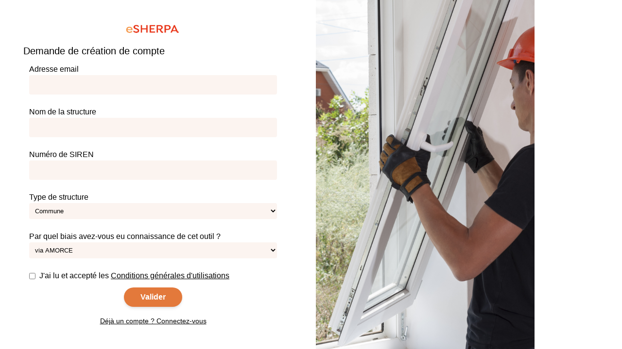

--- FILE ---
content_type: text/html; charset=utf-8
request_url: https://www.e-sherpa.fr/diagbat/contact/
body_size: 4507
content:

<!DOCTYPE html>
<html lang="fr">
  <head>
    <meta charset="utf-8">
    <title>Contact</title>
    <meta name="viewport" content="width=device-width, initial-scale=1">
    
    <link rel="shortcut icon" href="/static/diagbat/img/favicon.ico">

    <link rel="stylesheet" type="text/css" href="/static/diagbat/css/utilities.css" />

    <!-- Fonts -->
    <link href="https://fonts.googleapis.com/css?family=Open+Sans:300italic,400italic,600italic,700italic,800italic,400,300,600,700,800" rel="stylesheet" type="text/css">
    <link href="https://fonts.googleapis.com/css?family=Josefin+Slab:100,300,400,600,700,100italic,300italic,400italic,600italic,700italic" rel="stylesheet" type="text/css">
<style lang="windi">
@media (min-width: 1024px) {
  .hero {
    background-image: url(/static/diagbat/img/Groupe_de_masques_1_c_xl.png);
  }
}
@media (min-width: 1281px) {
  .hero {
    background-image: url(/static/diagbat/img/Groupe_de_masques_1_c.png);
  }
}
.contact input[type=text],
.contact input[type=email],
.contact select
{
  @apply bg-beige w-full p-2 rounded;
}
.contact .cgu a {
  @apply underline;
}
.contact input[type=checkbox] {
  top: -10px;
}
.contact .btn {
  @apply py-2 px-4 bg-orange text-white font-semibold rounded-full shadow-md w-30 hover:opacity-80 focus:outline-none focus:ring-2 focus:ring-blue-400 focus:ring-opacity-75;

}
</style>
  </head>
  <body>
  <main class="grid lg:grid-cols-2 gap-5 h-screen">
    <div class="m-12 flex flex-col justify-between items-center">
		  <img
        class="w-30"
        src="/static/diagbat/img/esherpa_bz.png"
        srcset="/static/diagbat/img/esherpa_bz.png 1x, /static/diagbat/img/esherpa_bz%402x.png 2x"
      />
      <form method="post" class="contact flex flex-col">
        <h1 class="text-xl">Demande de création de compte</h1>
        <input type="hidden" name="csrfmiddlewaretoken" value="Sr58tHUcDizQ09VFIJg1BpHNGpzt6jKgw10r1q0TVG3UZVODpg28FK7PdhM3npQX">
        <label class="m-3">
          Adresse email
          <input type="email" name="email" required id="id_email">
        </label>
        <label class="m-3">
          Nom de la structure
          <input type="text" name="structure_name" required id="id_structure_name">
        </label>
        <label class="m-3">
          Numéro de SIREN
          <input type="text" name="siren" required id="id_siren">
          
        </label>
        <label class="m-3">
          Type de structure
          <select name="structure_type" id="id_structure_type">
  <option value="Commune">Commune</option>

  <option value="Communauté de communes">Communauté de communes</option>

  <option value="Communauté d&#39;agglomération">Communauté d&#39;agglomération</option>

  <option value="Communauté urbaine">Communauté urbaine</option>

  <option value="Métropole">Métropole</option>

  <option value="Etablissement public territorial">Etablissement public territorial</option>

  <option value="Conseil départemental">Conseil départemental</option>

  <option value="Conseil régional">Conseil régional</option>

  <option value="Syndicat départemental d&#39;énergie">Syndicat départemental d&#39;énergie</option>

  <option value="Territoire de projet : pays, Pôle d&#39;Equilibre Territorial et Rural, Agence Locale de L&#39;Energie et du Climat">Territoire de projet : pays, Pôle d&#39;Equilibre Territorial et Rural, Agence Locale de L&#39;Energie et du Climat</option>

  <option value="Autre">Autre</option>

</select>
        </label>
        <label class="m-3">
          Par quel biais avez-vous eu connaissance de cet outil ?
          <select name="about" id="id_about">
  <option value="via AMORCE">via AMORCE</option>

  <option value="via un partenaire d&#39;AMORCE (ADEME, Banque Des Territoires, Conseiller en Energie Partagée...)">via un partenaire d&#39;AMORCE (ADEME, Banque Des Territoires, Conseiller en Energie Partagée...)</option>

  <option value="via le bureau d&#39;étude INDDIGO">via le bureau d&#39;étude INDDIGO</option>

</select>
        </label>
        <label class="m-3 flex items-center">
          <input type="checkbox" name="accept_cgu" required id="id_accept_cgu">
          <span class="cgu ml-2">
            J'ai lu et accepté les <a href="/diagbat/cgu/">Conditions générales d'utilisations</a>
          </span>
        </label>
        <button type="submit" class="btn self-center">Valider</button>
      </form>
      <a href="/diagbat/connexion/login" class="underline text-sm">Déjà un compte ? Connectez-vous</a>
    </div>
    <div class="hero bg-contain bg-no-repeat"></div>
  </main>
  </body>
</html>


--- FILE ---
content_type: text/css
request_url: https://www.e-sherpa.fr/static/diagbat/css/utilities.css
body_size: 8300
content:
*,::before,::after{-webkit-box-sizing:border-box;box-sizing:border-box;border-width:0;border-style:solid;border-color:#e5e7eb}*{--tw-ring-inset:var(--tw-empty,/*!*/ /*!*/);--tw-ring-offset-width:0px;--tw-ring-offset-color:#fff;--tw-ring-color:rgba(59, 130, 246, 0.5);--tw-ring-offset-shadow:0 0 #0000;--tw-ring-shadow:0 0 #0000;--tw-shadow:0 0 #0000}:root{-moz-tab-size:4;-o-tab-size:4;tab-size:4}:-moz-focusring{outline:1px dotted ButtonText}:-moz-ui-invalid{box-shadow:none}::moz-focus-inner{border-style:none;padding:0}::-webkit-inner-spin-button,::-webkit-outer-spin-button{height:auto}::-webkit-search-decoration{-webkit-appearance:none}::-webkit-file-upload-button{-webkit-appearance:button;font:inherit}[type='search']{-webkit-appearance:textfield;outline-offset:-2px}abbr[title]{-webkit-text-decoration:underline dotted;text-decoration:underline dotted}a{color:inherit;text-decoration:inherit}body{margin:0;font-family:inherit;line-height:inherit}button{font-family:inherit;font-size:100%;line-height:1.15;margin:0;text-transform:none;background-color:transparent;background-image:none;padding:0;line-height:inherit;color:inherit}button,[type='button'],[type='reset'],[type='submit']{-webkit-appearance:button}button:focus{outline:1px dotted;outline:5px auto -webkit-focus-ring-color}button,[role="button"]{cursor:pointer}button,input{font-family:inherit;font-size:100%;line-height:1.15;margin:0;padding:0;line-height:inherit;color:inherit}b{font-weight:bolder}canvas{display:block;vertical-align:middle}html{-webkit-text-size-adjust:100%;font-family:Arial,ui-sans-serif,system-ui;line-height:1.5}h1,h2,h3,h4,p{margin:0}h1,h2,h3,h4{font-size:inherit;font-weight:inherit}h1{margin:0;font-size:inherit;font-weight:inherit}h2{margin:0;font-size:inherit;font-weight:inherit}h1,p{margin:0}h3,h1{font-size:inherit;font-weight:inherit}h1,p,h2,h3{margin:0}h1,h2,h3{font-size:inherit;font-weight:inherit}h3{margin:0;font-size:inherit;font-weight:inherit}h1,p,h2{margin:0}h1,h2{font-size:inherit;font-weight:inherit}h2,p{margin:0}input::placeholder{opacity:1;color:#9ca3af}input::webkit-input-placeholder{opacity:1;color:#9ca3af}input::-moz-placeholder{opacity:1;color:#9ca3af}input:-ms-input-placeholder{opacity:1;color:#9ca3af}input::-ms-input-placeholder{opacity:1;color:#9ca3af}img{border-style:solid;max-width:100%;height:auto;display:block;vertical-align:middle}input{font-family:inherit;font-size:100%;line-height:1.15;margin:0;padding:0;line-height:inherit;color:inherit}input,textarea{font-family:inherit;font-size:100%;line-height:1.15;margin:0;padding:0;line-height:inherit;color:inherit}img,svg,canvas{display:block;vertical-align:middle}ol{list-style:none;margin:0;padding:0}p{margin:0}p,h3,h1{margin:0}svg{display:block;vertical-align:middle}svg,img{display:block;vertical-align:middle}sub{font-size:75%;line-height:0;position:relative;vertical-align:baseline;bottom:-0.25em}svg,canvas{display:block;vertical-align:middle}strong{font-weight:bolder}table{text-indent:0;border-color:inherit;border-collapse:collapse}textarea{resize:vertical}textarea::placeholder{opacity:1;color:#9ca3af}textarea::webkit-input-placeholder{opacity:1;color:#9ca3af}textarea::-moz-placeholder{opacity:1;color:#9ca3af}textarea:-ms-input-placeholder{opacity:1;color:#9ca3af}textarea::-ms-input-placeholder{opacity:1;color:#9ca3af}ul{list-style:none;margin:0;padding:0}.container{width:100%}@media (min-width: 640px){.container{max-width:640px}}@media (min-width: 768px){.container{max-width:768px}}@media (min-width: 1024px){.container{max-width:1024px}}@media (min-width: 1280px){.container{max-width:1280px}}@media (min-width: 1536px){.container{max-width:1536px}}.bg-no-repeat{background-repeat:no-repeat}.bg-contain{background-size:contain}.border-gray-400{--tw-border-opacity:1;border-color:rgba(156, 163, 175, var(--tw-border-opacity))}.rounded{border-radius:0.25rem}
.border-2{border-width:2px}.border-t{border-top-width:1px}.border-b{border-bottom-width:1px}.block{display:block}.flex{display:-webkit-box;display:-ms-flexbox;display:-webkit-flex;display:flex}.table{display:table}.grid{display:-ms-grid;display:grid}.flex-col{-webkit-box-orient:vertical;-webkit-box-direction:normal;-ms-flex-direction:column;-webkit-flex-direction:column;flex-direction:column}.items-end{-webkit-box-align:end;-ms-flex-align:end;-webkit-align-items:flex-end;align-items:flex-end}.items-center{-webkit-box-align:center;-ms-flex-align:center;-webkit-align-items:center;align-items:center}.self-start{-ms-flex-item-align:start;-webkit-align-self:flex-start;align-self:flex-start}.self-center{-ms-flex-item-align:center;-ms-grid-row-align:center;-webkit-align-self:center;align-self:center}.justify-center{-webkit-box-pack:center;-ms-flex-pack:center;-webkit-justify-content:center;justify-content:center}.justify-between{-webkit-box-pack:justify;-ms-flex-pack:justify;-webkit-justify-content:space-between;justify-content:space-between}.justify-around{-ms-flex-pack:distribute;-webkit-justify-content:space-around;justify-content:space-around}.font-bold{font-weight:700}.h-screen{height:100vh}.h-28{height:7rem}.h-24{height:6rem}.text-xl{font-size:1.25rem;line-height:1.75rem}.text-sm{font-size:0.875rem;line-height:1.25rem}.text-6xl{font-size:3.75rem;line-height:1}.text-xs{font-size:0.75rem;line-height:1rem}.text-4xl{font-size:2.25rem;line-height:2.5rem}.text-2xl{font-size:1.5rem;line-height:2rem}.m-12{margin:3rem}.m-3{margin:0.75rem}.m-8{margin:2rem}.m-4{margin:1rem}.m-2{margin:0.5rem}.my-6{margin-top:1.5rem;margin-bottom:1.5rem}.my-40{margin-top:10rem;margin-bottom:10rem}.mx-20{margin-left:5rem;margin-right:5rem}.mx-2{margin-left:0.5rem;margin-right:0.5rem}.ml-3{margin-left:0.75rem}.ml-2{margin-left:0.5rem}.mt-10{margin-top:2.5rem}.mb-4{margin-bottom:1rem}.mt-8{margin-top:2rem}.min-h-14{min-height:3.5rem}.overflow-hidden{overflow:hidden}.p-2{padding:0.5rem}.pl-3{padding-left:0.75rem}.absolute{position:absolute}.relative{position:relative}.left-0{left:0px}.text-left{text-align:left}.text-center{text-align:center}.text-justify{text-align:justify}.text-red-800{--tw-text-opacity:1;color:rgba(153, 27, 27, var(--tw-text-opacity))}.underline{-webkit-text-decoration-line:underline;text-decoration-line:underline}.w-full{width:100%}.w-1\/3{width:33.333333%}.w-11\/12{width:91.666667%}.w-1\/4{width:25%}.w-30{width:7.5rem}.w-1\/10{width:10%}.gap-5{grid-gap:1.25rem;gap:1.25rem}.gap-y-30{-webkit-row-gap:7.5rem;-moz-row-gap:7.5rem;grid-row-gap:7.5rem;row-gap:7.5rem}.grid-cols-2{grid-template-columns:repeat(2, minmax(0, 1fr))}.grid-cols-8{grid-template-columns:repeat(8, minmax(0, 1fr))}.grid-cols-9{grid-template-columns:repeat(9, minmax(0, 1fr))}.row-span-3{-ms-grid-row-span:span 3 / span 3;grid-row:span 3 / span 3}.contact input[type=text],.contact input[type=email],.contact select{--tw-bg-opacity:1;background-color:rgba(252, 244, 240, var(--tw-bg-opacity));border-radius:0.25rem;padding:0.5rem;width:100%}.contact .cgu a{-webkit-text-decoration-line:underline;text-decoration-line:underline}.contact input[type=checkbox]{top:-10px}.contact .btn{--tw-bg-opacity:1;background-color:rgba(227, 121, 59, var(--tw-bg-opacity));border-radius:9999px;font-weight:600;padding-top:0.5rem;padding-bottom:0.5rem;padding-left:1rem;padding-right:1rem;--tw-shadow-color:0, 0, 0;--tw-shadow:0 4px 6px -1px rgba(var(--tw-shadow-color), 0.1), 0 2px 4px -1px rgba(var(--tw-shadow-color), 0.06);-webkit-box-shadow:var(--tw-ring-offset-shadow, 0 0 #0000), var(--tw-ring-shadow, 0 0 #0000), var(--tw-shadow);box-shadow:var(--tw-ring-offset-shadow, 0 0 #0000), var(--tw-ring-shadow, 0 0 #0000), var(--tw-shadow);--tw-text-opacity:1;color:rgba(255, 255, 255, var(--tw-text-opacity));width:7.5rem}.contact .btn:hover{opacity:0.8}.contact .btn:focus{outline:2px solid transparent;outline-offset:2px;--tw-ring-offset-shadow:var(--tw-ring-inset) 0 0 0 var(--tw-ring-offset-width) var(--tw-ring-offset-color);--tw-ring-shadow:var(--tw-ring-inset) 0 0 0 calc(2px + var(--tw-ring-offset-width)) var(--tw-ring-color);-webkit-box-shadow:var(--tw-ring-offset-shadow), var(--tw-ring-shadow), var(--tw-shadow, 0 0 #0000);box-shadow:var(--tw-ring-offset-shadow), var(--tw-ring-shadow), var(--tw-shadow, 0 0 #0000);--tw-ring-opacity:1;--tw-ring-color:rgba(96, 165, 250, var(--tw-ring-opacity));--tw-ring-opacity:0.75}@media (min-width: 1024px){.lg\:grid-cols-2{grid-template-columns:repeat(2, minmax(0, 1fr))}}